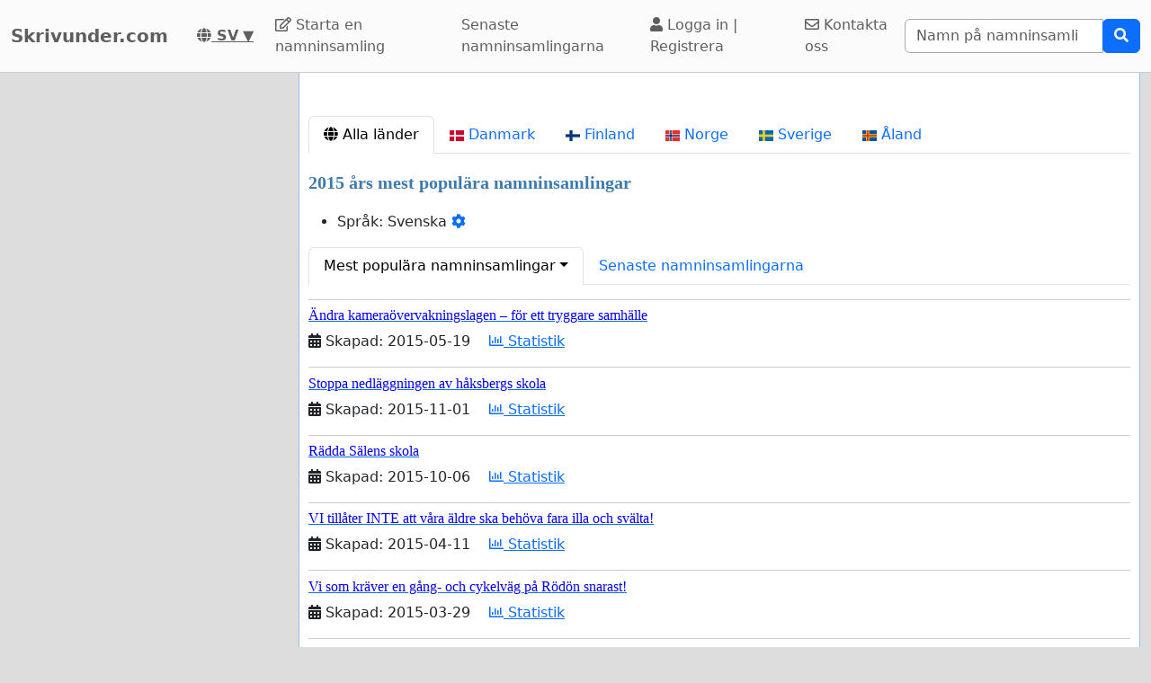

--- FILE ---
content_type: text/html; charset=utf-8
request_url: https://www.google.com/recaptcha/api2/aframe
body_size: 268
content:
<!DOCTYPE HTML><html><head><meta http-equiv="content-type" content="text/html; charset=UTF-8"></head><body><script nonce="Qik-FI1rWzVY5NHaQnk0yQ">/** Anti-fraud and anti-abuse applications only. See google.com/recaptcha */ try{var clients={'sodar':'https://pagead2.googlesyndication.com/pagead/sodar?'};window.addEventListener("message",function(a){try{if(a.source===window.parent){var b=JSON.parse(a.data);var c=clients[b['id']];if(c){var d=document.createElement('img');d.src=c+b['params']+'&rc='+(localStorage.getItem("rc::a")?sessionStorage.getItem("rc::b"):"");window.document.body.appendChild(d);sessionStorage.setItem("rc::e",parseInt(sessionStorage.getItem("rc::e")||0)+1);localStorage.setItem("rc::h",'1769458006101');}}}catch(b){}});window.parent.postMessage("_grecaptcha_ready", "*");}catch(b){}</script></body></html>